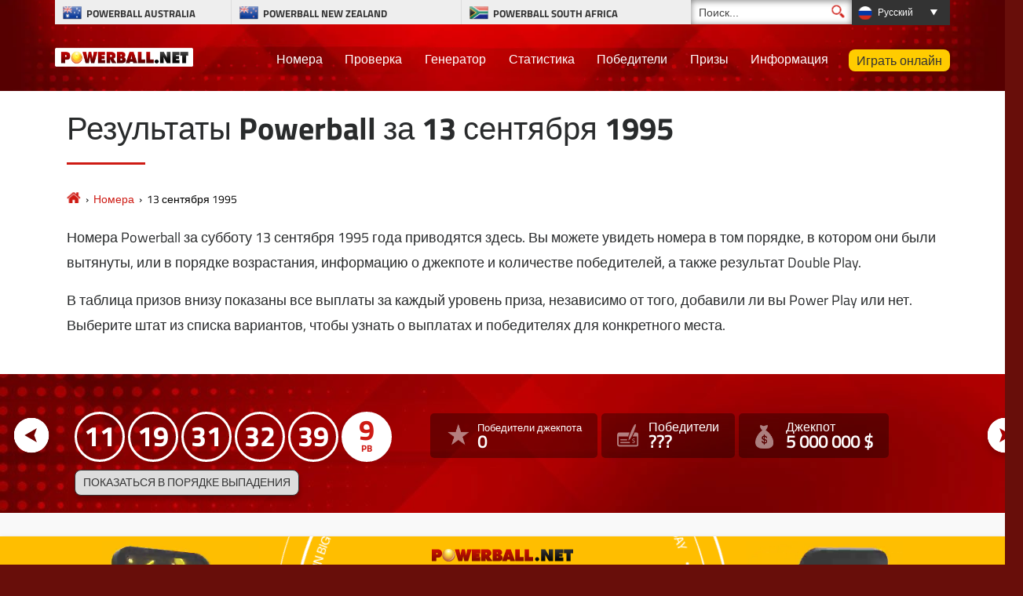

--- FILE ---
content_type: text/html; charset=utf-8
request_url: https://www.powerball.net/ru/nomera/1995-09-13
body_size: 7534
content:
<!DOCTYPE html>
<html lang="ru">
<head>
	
	<meta charset="utf-8">
	<title>Выигрышные номера Powerball за 13 сентября 1995</title>
	<meta name="description" content="Детальное распределение призов в тираже лотереи Powerball за 13 сентября 1995: выигрышные номера, суммы призов и количество победителей в призовых категориях.">
	<meta name="keywords" content="выигрышные номера, номера powerball 13 сентября 1995">
	<meta name="author" content="Powerball.net">
	<meta name="copyright" content="Copyright © 2026 - Powerball.net">
	<meta name="format-detection" content="telephone=no">
	<meta name="HandheldFriendly" content="True"><meta http-equiv="X-UA-Compatible" content="IE=edge">
	<meta name="viewport" content="width=device-width, initial-scale=1">
	
	<link rel="alternate" hreflang="x-default" href="https://www.powerball.net/numbers/1995-09-13">
<link rel="alternate" hreflang="es" href="https://www.powerball.net/es/resultados/1995-09-13">
<link rel="alternate" hreflang="fr" href="https://www.powerball.net/fr/resultats/1995-09-13">
<link rel="alternate" hreflang="de" href="https://www.powerball.net/de/zahlen/1995-09-13">
<link rel="alternate" hreflang="ru" href="https://www.powerball.net/ru/nomera/1995-09-13">


	<link rel="shortcut icon" href="/favicon.ico" type="image/x-icon">
	<link rel="apple-touch-icon" href="/apple-touch-icon.png">
	<link rel="preload" href="/fonts/titilliumweb-regular.woff2" as="font" crossorigin="anonymous">
	<link rel="preload" href="/fonts/titilliumweb-bold.woff2" as="font" crossorigin="anonymous">
	<style>
		@font-face {
			font-family: "tit_reg"; font-display: swap; font-weight: normal; font-style: normal;
			src: url("/fonts/titilliumweb-regular.woff2") format("woff2"), url("/fonts/titilliumweb-regular.woff") format("woff"), url("/fonts/titilliumweb-regular.ttf") format("truetype");
		}
		@font-face {
			font-family: "tit_bold"; font-display: swap; font-weight: bold; font-style: normal;
			src: url("/fonts/titilliumweb-bold.woff2") format("woff2"), url("/fonts/titilliumweb-bold.woff") format("woff"), url("/fonts/titilliumweb-bold.ttf") format("truetype");
		}
	</style>

	<link href="/css/us?v=gcFLnc5jADU_u_LG-wTJwcmT53OAa1ZwncjZjkj6o1A1" rel="stylesheet"/>

	
<style>

	/*body header {background-image: url(/images/template/bg-us.webp);}*/
	.stats-box {background-image:url(/images/template/stats-bg-us.webp);}
	.stats-box.-alt {background-image: url(/images/template/stats-bg-alt-us.jpg);}
	.special-box{background-image:url(/images/template/special-box-us.webp);}
	
	@media (min-width: 1200px) {
		.big-bg {background-image: url(/images/template/play-bg-us.webp);}
		.ticket .jackpot-box{background-image: url(/images/template/jackpot-ball.webp);}
	}
	@media (max-width: 1199px) {
		.top-bg, .big-bg {background-image: url(/images/template/bg-tablet-us.webp);}
		.stats-box, .stats-box.-alt {background-image: url(/images/template/stats-bg-mobile-us.webp);}
	}
	@media (min-width: 992px) {
		body header,.bodybg header { background: url(/images/template/body-bg-us.webp);background-size: cover;background-repeat: no-repeat;background-position: center;background-color: #550404;}
	}
	@media (max-width: 767px) {
		.top-bg, .big-bg {background-image: url(/images/template/bg-mobile-us.webp);}
		.ticket{background-image: url(/images/template/powerball-bg.jpg);}
	}
	
</style>
		<meta property="og:title" content="Выигрышные номера Powerball за 13 сентября 1995">
		<meta property="og:description" content="Детальное распределение призов в тираже лотереи Powerball за 13 сентября 1995: выигрышные номера, суммы призов и количество победителей в призовых категориях.">
		<meta property="og:type" content="website">
		<meta property="og:url" content="/ru/nomera/1995-09-13">
		<meta property="og:site_name" content="Powerball">
		<meta property="og:image" content="https://www.powerball.net/images/open-graph/brand.jpg">
	
	
	<script>
		function addLoadEvent(n){if(window.addEventListener)window.addEventListener("load",n,!1);else if(window.attachEvent)window.attachEvent("onload",n);else{var d=window.onload;window.onload=function(){d&&d(),n()}}}
	</script>
	
	<link rel="amphtml" href="https://www.powerball.net/amp/ru/nomera/1995-09-13">

	
	<script type="text/javascript">
    (function(c,l,a,r,i,t,y){
        c[a]=c[a]||function(){(c[a].q=c[a].q||[]).push(arguments)};
        t=l.createElement(r);t.async=1;t.src="https://www.clarity.ms/tag/"+i;
        y=l.getElementsByTagName(r)[0];y.parentNode.insertBefore(t,y);
    })(window, document, "clarity", "script", "syb4tym7s7");
	</script>
	
	<script async src="https://www.googletagmanager.com/gtag/js?id=G-4LE8K1W8ME"></script>
	<script>
		window.dataLayer=window.dataLayer||[];
		function gtag(){dataLayer.push(arguments);}
		gtag('js',new Date());
		gtag('config','G-4LE8K1W8ME');
	</script>
	
	
	<script>addLoadEvent(function(){ setTimeout(function(){ document.getElementById("autoAds").src="https://pagead2.googlesyndication.com/pagead/js/adsbygoogle.js?client=3544150948936075"; }, 5000); });</script>
	<script async id="autoAds" crossorigin="anonymous"></script>

	
</head>

<body class="bodybg">
	
	

	<header>
		
		<div class="container">

			<div class="row noFlex">

				<div class="topBar">
				
					<ul class="selectNav">
						<li class="flag-au"><a href="/australia/" title="Powerball Australia"><span>Powerball Australia</span></a></li> 
						<li class="flag-nz"><a href="/newzealand/" title="Powerball New Zealand"><span>Powerball New Zealand</span></a></li>
						<li class="flag-sa"><a href="/southafrica/" title="Powerball South Africa"><span>Powerball South Africa</span></a></li>
						
					</ul>
					
						<div class="search">
							<form method="get" action="/ru/poisk" id="cse-search-box-left" onSubmit="return ValidateForm()">
								<input type="text" name="addsearch" size="14" value="Поиск..." onBlur="if(this.value.length == 0) this.value='Поиск...';" onclick="this.value=''; this.style.color='#333';" id="search-box" class="searchText" aria-label="Поиск">
								<input type="submit" name="sa" value="" id="go-button" class="searchSubmit" aria-label="Поиск">
							</form>
						</div>
						<script>
							function ValidateForm(){if(document.getElementById("search-box").value=="Поиск..."){alert("Введите поисковое слово или фразу, прежде чем начать поиск...");return false}else{return true}}			
						</script>
					<div class="languages dropdown-box">

	
		<ul>
			<li class="title ru" style="text-transform: capitalize">
				русский
				<div class="dropdown">
					<ul>
						
							<li class="us-li"><a href="/numbers/1995-09-13" title="View this page in English" style="text-transform: capitalize" class="us">English</a></li>
						
							<li class="es-li"><a href="/es/resultados/1995-09-13" title="Ver esta página en español" style="text-transform: capitalize" class="es">español</a></li>
						
							<li class="fr-li"><a href="/fr/resultats/1995-09-13" title="Voir cette page en français" style="text-transform: capitalize" class="fr">français</a></li>
						
							<li class="de-li"><a href="/de/zahlen/1995-09-13" title="Sehen Sie diese Seite in Deutsch" style="text-transform: capitalize" class="de">Deutsch</a></li>
						
							<li class="ru-li"><a href="/ru/nomera/1995-09-13" title="Посмотреть страницу на русском языке" style="text-transform: capitalize" class="ru">русский</a></li>
						
					</ul>
				</div>
			</li>
		</ul> 
		
	
	
</div>
					
				</div>

				<a class="navbar-brand" href="/ru/" title="www.powerball.net"><img src="/images/template/logo.png" alt="Powerball Logo"  style="width: 176px; height: 25px;"></a>

				<div class="navigation">

					<nav class="navbar navbar-toggleable-md navbar-inverse justify-content-end">

						<button class="navbar-toggler navbar-toggler-right hidden-lg-up" type="button" data-toggle="collapse" data-target="#navbarNavDropdown" aria-controls="navbarNavDropdown" aria-expanded="false" aria-label="Toggle navigation">
							<span class="navbar-toggler-icon"></span>
						</button>
						
						<div class="collapse navbar-collapse" id="navbarNavDropdown">
							<ul class="navbar-nav">
								
								<li class="nav-item"><a href="/ru/nomera/" title="Номера Powerball">Номера</a></li>
								<li class="nav-item"><a href="/ru/proverka" title="Проверка">Проверка</a></li>
								<li class="nav-item"><a href="/ru/generator-nomerov" title="Генератор номеров">Генератор</a></li>
								<li class="nav-item"><a href="/ru/statistika" title="Статистика Powerball">Статистика</a></li>    
                                <li class="nav-item"><a href="/ru/pobediteli" title="Победители Powerball">Победители</a></li>
                                <li class="nav-item"><a href="/ru/prizy" title="Призы Powerball">Призы</a></li>
								<li class="nav-item"><a href="/ru/informatsiya" title="Информация">Информация</a></li>	
										
									<li class="nav-item play"><a href="/ru/kupit-bilety" title="Играть онлайн">Играть онлайн</a></li>
								
							</ul>
						</div>

					</nav>

				</div>

				

			</div>

		</div>
		
		<br>	

	</header>

<div class="container-fluid alt-bg marginTopMed">
	<div class="container">
		<div class="row paddingBig">
			<div class="col-md-12">
			
				<div class="contentHeader">
					<h1>Результаты Powerball  за 13 сентября 1995</h1>
				</div>

				<ol class="breadcrumbs" itemscope itemtype="http://schema.org/BreadcrumbList">
					<li itemprop="itemListElement" itemscope itemtype="http://schema.org/ListItem">
						<a itemprop="item" href="/ru/" title="Powerball"><span itemprop="name">Powerball.net</span></a>
						<meta itemprop="position" content="1">
					</li>
					<li itemprop="itemListElement" itemscope itemtype="http://schema.org/ListItem">
						<a itemprop="item" href="/ru/nomera/" title="НомераPowerball"><span itemprop="name">Номера</span></a>
						<meta itemprop="position" content="2">
					</li>
					<li>13 сентября 1995</li>
				</ol>

				<p>Номера Powerball за субботу 13 сентября 1995 года приводятся здесь. Вы можете увидеть номера в том порядке, в котором они были вытянуты, или в порядке возрастания, информацию о джекпоте и количестве победителей, а также результат Double Play.</p>
                <p>В таблица призов внизу показаны все выплаты за каждый уровень приза, независимо от того, добавили ли вы Power Play или нет. Выберите штат из списка вариантов, чтобы узнать о выплатах и победителях для конкретного места.</p>
				
			</div>
		</div>
	</div>
</div>

<div class="container-fluid l-bg -alt">
	<div class="container">
		<div class="row">
			<div class=" l-row d-flex align-items-center justify-content-around flex-wrap">
				<div>
					<div class="l-balls">
					
						<div id="ballsAscending">
							<ul class="balls">
								
									<li class="new ball">11</li>
								
									<li class="new ball">19</li>
								
									<li class="new ball">31</li>
								
									<li class="new ball">32</li>
								
									<li class="new ball">39</li>
								
									<li class="new powerball">9</li>
								
							</ul>
						</div>
						
						
	
							<div id="ballsDrawn" style="display: none;">
								<ul class="balls">
									
										<li class="ball">11</li>
									
										<li class="ball">19</li>
									
										<li class="ball">31</li>
									
										<li class="ball">32</li>
									
										<li class="ball">39</li>
									
										<li class="powerball">9</li>
									
								</ul>
							</div>
							
							
							
							<div class="l-checkbox">
								<div onClick="switchOrder(this); return false;" id="switchLink" class="btn l-btn-order" style="cursor: pointer;">Показаться в порядке выпадения</div>
							</div>
		
							<script>
								function switchOrder(obj) {
									var ballsAscending = document.getElementById("ballsAscending");
									var ballsDrawn = document.getElementById("ballsDrawn");
									var ballsAscendingDP = document.getElementById("ballsAscendingDP");
									var ballsDrawnDP = document.getElementById("ballsDrawnDP");
									if (!obj.drawn) {
										ballsAscending.style.display = "none";
										ballsDrawn.style.display = "";
										if (ballsAscendingDP && ballsDrawnDP) {
											ballsAscendingDP.style.display = "none";
											ballsDrawnDP.style.display = "";
										}
										obj.innerHTML = "Показать в порядке возрастания";
										obj.drawn = true;
									} else {
										ballsAscending.style.display = "";
										ballsDrawn.style.display = "none";
										if (ballsAscendingDP && ballsDrawnDP) {
											ballsAscendingDP.style.display = "";
											ballsDrawnDP.style.display = "none";
										}
										obj.innerHTML = "Показаться в порядке выпадения";
										obj.drawn = false;
									}
								};
							</script>
		
						
					
					</div>
				</div>
				
				<div class="d-flex align-items-center justify-content-around flex-wrap l-stats-box">
					<div class="d-flex flex-wrap l-stat-box">
						<div class="l-stat -j-winners">
							<span style="font-size: 0.6em;">Победители джекпота</span>
							
								<div>0</div>
							
						</div>
						<div class="l-stat -winners">
							<span>Победители</span>
							
								<div>???</div>
							
						</div>
						<div class="l-stat -jackpot">
							<span>Джекпот</span>
							
								<div>5 000 000 $</div>
							
						</div>
					</div>
				</div>
				
				<div class="nav-btns">
					
				  		<a href="/ru/nomera/1995-09-09" class="nav-btn _prev">
				  			<img src="/images/generic/arrow.svg" alt="Previous Drawing">
				  			<span>Предыдущие</span>
				  		</a>
			  		
				  		<a href="/ru/nomera/1995-09-16" class="nav-btn _next">
				  			<span>Следующие</span>
				  			<img src="/images/generic/arrow.svg" alt="Next Drawing">
				  		</a>
			  		
			  	</div>

			</div>
		</div>
	</div>
</div>


	
	<div class="container">
		<div class="row paddingBig align-items-center">
			<div class="col-md-12">
				<link href="/css/ban?v=Zl-G4QqEz1_ZELvtz-Dj37gznhGjug5F15p2gJnaUR81" rel="stylesheet"/>

	
		<style>.fullBan:hover>.banContainer {transform:scale(1.05)}</style>
	

	<a href="/ru/igra/powerball?AS=3&AR=109" title="Play Powerball Today" target="_blank" rel="nofollow" class="fullBan fullBan646" style="background:#ffbe00">
		<div class="banContainer">
			
			<video height="270" width="270" id="leftPhone" src="/images/promos/jackpot-yellow-left.mp4" aria-hidden="true" loop playsinline muted autoplay type="video/mp4"></video>
			
			<div class="banMain">
				<img width="540" height="540" src="/images/promos/try-your-luck.svg" class="banSpin">
				<img width="255" height="30" class="banLogo" src="/images/promos/powerball-logo.svg">
				<span class="banAmount"><span class="currency">$</span>179 <span class="normal">миллионов</span></span>
				<span class="lumpSumAmount" style="margin:-5px 0 5px;color:#6f0604">$80,8 <span class="normal">миллионов</span> CASH LUMP SUM</span>
				
				<span class="banTagLine">
					<div id="banTimer" class="banTimer646">
						<p>0<span>Days</span></p>
						<p>0<span>Hrs</span></p>
						<p>0<span>Mins</span></p>
						<p>0<span>Secs</span></p>
					</div>
				</span>
				
				<p class="banButton">Buy Tickets</p>
			</div>
			
			<video height="270" width="270" id="rightPhone" src="/images/promos/jackpot-yellow-right.mp4" aria-hidden="true" loop playsinline muted autoplay type="video/mp4"></video>
			
			<p id="mobileButton" class="banButton">Buy Tickets</p>
		</div>
	</a><br>
	
	<script>
		addLoadEvent(function(){
			banCountDown646(139541);
		});
		
		function banCountDown646(sec) {
			document.querySelectorAll(".fullBan646").forEach((banner) => {
				if (sec > -1) {
					var days = "<p>" + (Math.floor(sec / 86400).toString().padStart(2, '0')) + "<span>Days</span></p>";
					var hours = "<p>" + (Math.floor((sec % 86400) / 3600).toString().padStart(2, '0')) + "<span>Hrs</span></p>";
					var minutes = "<p>" + (Math.floor((sec % 3600) / 60).toString().padStart(2, '0')) + "<span>Mins</span></p>";
					var seconds = "<p>" + (Math.floor(sec % 60).toString().padStart(2, '0')) + "<span>Secs</span></p>";
					var timeRemaining = days + hours + minutes + seconds;
					banner.querySelectorAll(".banTimer646").forEach((x) => { x.innerHTML = timeRemaining; });
				} else {
					var timeRemaining = "<p>0</p><strong>Hrs</strong><p>0</p><strong>Mins</strong><p>0</p><strong>Secs</strong>";
					banner.querySelectorAll(".banTimer646").forEach((x) => { x.innerHTML = timeRemaining; });
				}
			});
			sec--;
			setTimeout(() => { banCountDown646(sec); }, 1000);
		}
	</script>
	
				<h2>Распределение призов</h2>
				<p>В таблице ниже показано, сколько победителей было во всех штатах-участниках, которые не добавили опцию «Power Play» к своим билетам. В столбце «Сумма приза» указана стоимость отдельных призов, а «Призовой фонд» показывает, сколько всего было выдано призовых в каждом туре.</p>
				
			<table class="payoutTable box-shadow">
				<thead>
					<tr>
						<th class="PrizeName">Совпадение</th>
						<th class="right">Сумма приза</th>
						<th class="right">Кол. победителей</th>
						<th class="right">Призовой фонд</th>
					</tr>
				</thead>
			<tbody>
				<tr>
					<td class="PrizeName">5 основных номеров + Powerball</td>
					<td class="right" data-title="Сумма приза">5 000 000 $</td>
					<td class="right" data-title="Кол. победителей"><span style="font-weight:bold;color:#F00;display:inline;">Ролловер</span>&nbsp;&nbsp;0</td>
					<td class="right" data-title="Призовой фонд">Нет победителей</td>
				</tr></tbody></table>
			</div>
		</div>
	</div>
	
	

<br class="clear">

		
	<footer>

		<div class="container-fluid">

			<div class="container paddingSmall">

				<div class="row">
					<div class="col-6 centred">
						<img src="/images/template/logo.webp" alt="Powerball.net" class="logo">
						<p class="copyright-info">Материалы Copyright &copy; 2026 <strong>Powerball.net</strong></p>
					</div>
				</div>
				<div class="row">
					<p class="smallBits">
						Сайт Powerball.net ни каким образом не связан с организацией «Multi-State Lottery Association» или какой-либо другой государственной лотереей. Содержание и функции данного сайта ни были утверждены или одобрены «MUSL» или какой-либо другой государственной лотерейной организацией.<br>
						<a href="/ru/otkaz-ot-otvetstvennosti" title="Отказ от ответственности">Отказ от ответственности</a>
						<a href="/privacy" title="Политика конфиденциальности (По-английски)" rel="nofollow">Политика конфиденциальности</a>
						<a href="/cookie-policy" title="Смотрите политику файлов cookie Powerball.net (По-английски)" rel="nofollow">Политика Cookie</a>
						<a href="/ru/kontakty" title="Контакты Powerball.net">Контакты</a>
						<a href="/ru/karta-sajta" title="Powerball.net Карта сайта">Карта сайта</a>
					</p>

				</div>

			</div>

		</div>

	</footer>
		
	<script src="/js/jquery-3.6.0.min.js"></script>
	<script src="/js/all?v=bfFOrvWxnW7gBHTCLrYgXAELwms0vXFIJ8CQqBs7OZQ1"></script>

	
	
	
	
	
</body>
</html>

--- FILE ---
content_type: image/svg+xml
request_url: https://www.powerball.net/images/promos/try-your-luck.svg
body_size: 5784
content:
<svg height="1063" viewBox="0 0 281.2 281.2" width="1062.9" xmlns="http://www.w3.org/2000/svg"><path d="m845.3 168.4 6.1.2v2.1q0 .7-.3 1.2t-.7.7q-.4.2-1 .2-.4 0-.8-.3-.4-.2-.7-.7-.2-.5-.2-1.2v-1.2l-2.4-.1zm3.2 1v1.2q0 .7.2 1 .3.3.8.3t.8-.3q.3-.3.3-1v-1.1zm-3.4 3.8 6.1.4v.9l-5.5-.4-.2 2.8h-.7zm-.3 3.8 6 2.7-.2 1.4-6.3 1.4v-1l5.8-1.1-5.4-2.5zm1.8 1.2.7.4-.3 2.8-.8.2zm-2.6 5.8 2.2.3 4.2-1.4-.1 1-3.3 1 2.8 1.9v1l-3.8-2.8-2.2-.3zm-.7 5 6 1.2-.2 1.2-5.6 1.7 5 1-.2.9-6-1.2.2-1.2 5.6-1.7-5-1zm-2 8.4q.3-.9.8-1.4.6-.6 1.3-.8.8-.2 1.8 0 .9.2 1.5.8.6.5.8 1.3.2.7 0 1.6-.2 1-.8 1.5-.5.5-1.3.7-.8.2-1.7 0-.9-.2-1.5-.7-.6-.6-.8-1.3-.3-.8 0-1.7zm.8.2v1.2q.2.5.6.9.5.4 1.2.6h1.3q.6-.1 1-.5t.6-1v-1.2q-.2-.6-.7-1-.4-.3-1.2-.5-.7-.2-1.3 0-.5 0-1 .5zm-1.8 4.4 6.3.3-.3.9-5.6-.4 4.8 3-.3 1-5.7-.1 4.9 2.8-.3.9-5.4-3.3.4-1.2h5l-4.2-2.6zm-4.5 13.1 4.4-2 .9-.2h.7q.4.2.6.5l.3.7-.2 1-.5.7q-.3.3-.6.3-.4.1-.8 0l.3-.9q.4.2.6 0 .3-.1.4-.4v-.6q0-.3-.4-.4h-.5l-.7.2-4.8 2zm.9-2.5q.2-.6.6-1 .4-.4.9-.5.5-.1 1 .1l.7.4q.3.3.4.7l.2 1-.7.2q0-.6-.2-1-.2-.3-.7-.5h-.6q-.3 0-.5.2-.3.3-.4.7-.2.4-.2 1 0 .4.4.8l.5.4.7.4h.3l-.3.8-.3-.1-.9-.5-.6-.6q-.4-.5-.5-1.2zm-2.5 6.5 6.2 1.2-.4.8-5.6-1.1 4.4 3.7-.4.8-5.6-.9 4.4 3.5-.3.9-5-4 .6-1.2 5 .8-3.9-3.3zm-3.2 6.7 5.5 2.7-.4.8-5.5-2.8zm-.7 1.5 5.4 2.9-.6 1h-5.8l4.5 2.5-.4.8-5.4-3 .5-1h5.8l-4.4-2.5zm-3.6 6.4 5.2 3.2-1.2 2q-.3.5-.7.8l-.8.2-.8-.2q-.4-.2-.6-.6l-.1-.7.2-.7v.2q-.2.3-.6.5-.3.2-.7.2-.4 0-.8-.3-.4-.2-.6-.6-.2-.4-.1-1 0-.4.4-1zm.1 1.2-.7 1.1q-.3.5-.2 1 0 .4.5.6.4.3.8.1.4-.1.7-.6l.7-1.1zm2.4 1.4-.7 1.1q-.3.5-.2.9 0 .4.5.6.3.2.7.1.4-.1.7-.6l.7-1zm-5.2 1.7 5.2 3.3-.5.8-5.1-3.4zm-2.5 3.6q.5-.7 1.2-1 .7-.3 1.5-.2.7.1 1.5.7.8.5 1.2 1.2.4.7.3 1.5 0 .8-.6 1.6t-1.4 1.1q-.8.3-1.6 0l.5-.9q.5.2 1 0 .5-.1.9-.7.4-.5.4-1 0-.6-.3-1.2-.3-.5-.9-.9-.6-.4-1.2-.5-.6-.1-1 .1-.6.2-.9.7-.5.8-.4 1.5.2.7 1 1.3l.9-1.4.5.4-1.4 2-2.8-1.8.5-.7 1 .6-.3-.8v-.8zm-6.9 12.1.5-.3h.6q.3 0 .5.2l.3.5v.6l-.2.5-.4.3h-.6q-.3 0-.5-.2-.3-.2-.4-.5v-.5zm-9.7 7.8 3.8 3.9 1.3-1.3.5.5-3.2 3.2-.5-.5 1.3-1.3-3.8-3.9zm-2.2 2.2 4 4.5-1.5 1.4q-.5.5-1 .6-.5.2-1 0-.4-.1-.7-.5-.4-.4-.5-.8v-1l.8-1 .9-.8-1.7-1.8zm-2.4 2.2 2.8 1-.7.7-2.9-1zm3.8.7-.8.8q-.5.4-.5.9 0 .4.3.8l.8.4q.4 0 .9-.5l.8-.7zm-6 1.2 1.3 1.7 4.1 1.7-.7.6-3.1-1.4.8 3.3-.7.7-1-4.4-1.5-1.6zm-5.3 4.3 1.3 1.7 4 1.9-.8.6-3-1.6.7 3.4-.8.6-.8-4.4-1.3-1.7zm-4.8 3.3q.7-.5 1.5-.6.8 0 1.5.3.8.4 1.3 1.2.5.8.6 1.6.1.8-.2 1.5-.3.7-1 1.2-.8.6-1.6.6t-1.5-.3q-.7-.4-1.3-1.1-.5-.8-.6-1.6-.1-.8.2-1.5.3-.7 1-1.3zm.4.7q-.5.3-.7.9-.3.5-.2 1 .1.7.5 1.3.5.6 1 .9l1 .2q.7 0 1.2-.4t.7-.9q.3-.5.2-1.1-.1-.6-.5-1.2-.5-.6-1-.9-.5-.3-1-.2-.6 0-1.2.4zm-5.4 2.7q.5-.4 1.1-.4.6-.1 1.1.2.6.3 1 1l2 3.2-.6.5-2.1-3.3-.7-.7-.7-.1q-.3 0-.7.3-.4.2-.6.5l-.1.7q0 .4.3.9l2 3.2-.7.5-2-3.2q-.5-.7-.5-1.4 0-.6.3-1 .3-.6.9-1zm-2.6 1.7 3.1 5.3-1.8 1q-.6.4-1.1.4-.6 0-1-.2t-.6-.7q-.3-.4-.3-.9 0-.4.3-.9l.9-.8 1-.6-1.2-2.1zm-2.8 1.6 2.5 1.7-.8.5-2.5-1.7zm3.6 1.6-1 .6q-.5.3-.6.7-.1.4.2.9.2.4.6.5.4.1 1-.2l1-.6zm-6.5 0 2.9 5.5-.8.4-2.5-4.8-2.5 1.3-.3-.6zm-5.5 2.8q.5-.3 1.1-.3.6 0 1.1.3.5.4.9 1.1l1.7 3.5-.8.4-1.7-3.5q-.2-.5-.6-.7-.3-.3-.6-.3l-.8.2q-.4.2-.6.5l-.3.7q0 .4.3.9l1.6 3.4-.8.4-1.6-3.4q-.4-.8-.3-1.4 0-.6.4-1 .4-.6 1-.8zm-5.5 2.4q.9-.3 1.6-.2.8 0 1.4.6.6.5 1 1.4.4.8.3 1.6 0 .8-.5 1.5-.4.6-1.3 1-1 .4-1.8.2t-1.3-1l.9-.4q.3.4.8.6.5.1 1.1-.2.6-.2 1-.7l.3-1q0-.6-.3-1.3-.3-.6-.8-1-.4-.4-1-.5l-1 .2q-.7.2-1 .7-.2.4-.1 1l-.9.3q-.2-.9.2-1.6.5-.7 1.4-1.2zm-3 1.4 2.2 5.7-.8.4-1-2.5-1.3 3.3-1 .4 1.5-3.7-3.7-2 1-.4 3.3 1.8-1-2.7zm-7.6 2.8 1.7 5.1 1.7-.5.2.6-4.3 1.5-.2-.7 1.7-.6-1.6-5.1zm-5.6 1.6q.9-.3 1.6 0 .8.1 1.4.7.5.6.8 1.5.3 1 0 1.7-.1.8-.6 1.4-.6.5-1.5.8-.8.2-1.6 0t-1.3-.8q-.6-.5-.9-1.4-.2-1 0-1.7.1-.8.7-1.4.5-.6 1.4-.8zm.2.7q-.6.2-1 .6-.4.4-.5 1-.1.6.1 1.3.2.7.6 1.2.4.4 1 .6h1.1q.6-.2 1-.7.4-.4.5-1v-1.4q-.3-.7-.7-1.1-.4-.4-1-.6h-1zm-3.8.4 1.4 6-1.9.4q-1 .2-1.8 0t-1.2-.8q-.5-.6-.8-1.5-.2-.9 0-1.6.2-.8.8-1.3.6-.5 1.6-.8zm-.7.9-1 .2q-.8.2-1.2.6-.5.4-.6 1l.1 1.2.5 1.2q.3.5.9.6.6.2 1.4 0l1-.3zm-4.2.2-.8 6.4-1.4.3-3.1-5.6.9-.2 2.8 5.1.7-5.8zm-.6 2-.1.8-2.9.5-.3-.6zm-6.2-.7.4 2.1 2.6 3.6-1 .2-2-2.8-1 3.2-.9.2 1.4-4.2-.3-2.2zm-13 3.2.5.2.4.3.2.6-.1.6-.4.4-.6.2q-.3 0-.5-.2-.3 0-.4-.3l-.2-.6v-.6l.5-.4.5-.2zm-11-1.5-.2 6.1h-2q-.8 0-1.3-.4-.4-.2-.7-.6-.2-.4-.2-1 0-.5.3-.9.2-.4.7-.6.5-.2 1.2-.2h1.3v-2.5zm-1 3.2h-1.2q-.6-.1-1 .2l-.3.8q0 .5.3.8.3.3 1 .3h1.2zm-3.8-3.4-.4 6.1h-.9l.4-5.5-2.8-.2v-.7zm-3.8-.3-2.7 6-1.4-.2-1.4-6.3h1l1.2 5.8 2.4-5.4zm-1.2 1.8-.3.7-3-.3v-.8zm-5.7-2.5-.3 2.1 1.5 4.2-1-.1-1-3.3-2 2.9-.9-.2 2.5-3.6.3-2.2zm-5-.8-1.2 6-1.1-.2-1.8-5.5-1 5-.9-.2 1.2-6 1.2.2 1.7 5.5 1-5zm-8.4-1.9q.9.2 1.4.8.6.5.8 1.3.2.8 0 1.7-.2 1-.8 1.5-.5.6-1.3.9-.7.2-1.6 0-.9-.2-1.5-.8-.5-.5-.7-1.3-.2-.8 0-1.7.2-1 .7-1.5.6-.6 1.3-.9.8-.2 1.7 0zm-.2.8q-.6-.2-1.2 0-.5.2-.9.6-.4.5-.6 1.2v1.3q.1.6.5 1 .5.4 1 .5.7.2 1.2 0 .6-.2 1-.6l.5-1.2q.2-.7 0-1.3 0-.6-.5-1-.4-.4-1-.5zm-4.4-1.8-.3 6.3-.9-.3.4-5.7-3 5-1-.4.1-5.7-2.8 5-.9-.4 3.2-5.4 1.3.4v5l2.6-4.2zm-13.1-4.4 2 4.3.2.9-.1.7q-.1.4-.4.6-.3.3-.7.3l-1-.1-.7-.5q-.3-.3-.3-.7-.1-.4 0-.8l.9.3q-.2.4 0 .6.1.3.4.4h.6q.3 0 .4-.3v-.6l-.2-.7-2-4.8zm2.5.8q.6.2 1 .6.4.4.5.9l-.1 1-.5.7q-.3.3-.7.4-.4.2-.9.2l-.2-.7q.6 0 1-.2.3-.2.5-.6v-.7q0-.3-.3-.5-.2-.3-.6-.4-.5-.2-1-.1-.4 0-.8.3l-.4.5-.4.7-.1.3-.7-.3v-.3l.6-.9.6-.6q.5-.4 1.2-.5zm-6.5-2.5-1.2 6.2-.8-.3 1-5.6-3.6 4.4-.9-.4 1-5.7h-.1l-3.5 4.5-.8-.4 4-5 1.2.6-.8 5 3.3-3.8zm-6.7-3.1-2.8 5.5-.7-.4 2.7-5.5zm-1.5-.7-2.9 5.4-1-.6-.1-5.8-2.4 4.5-.8-.4 2.9-5.5 1 .6.1 5.8 2.4-4.5zm-6.5-3.6-3.2 5.2-2-1.2q-.5-.3-.7-.7-.3-.4-.3-.8l.2-.8.6-.6.7-.1q.4 0 .7.2h-.1q-.4-.2-.5-.6-.2-.3-.2-.7 0-.4.2-.7l.7-.7q.3-.2.8-.1.5 0 1 .4zm-1.1.1-1.2-.7q-.5-.3-.9-.2-.4 0-.7.5-.2.4 0 .8 0 .4.5.7l1.2.7zm-1.5 2.4-1-.7q-.5-.3-1-.2-.3 0-.5.5-.3.4-.2.7.2.4.6.7l1.1.7zm-1.7-5.1-3.3 5.1-.7-.5 3.3-5.1zm-3.6-2.5q.7.4 1 1.1.3.7.2 1.5-.1.8-.6 1.5-.6.8-1.3 1.2-.7.4-1.5.3-.8 0-1.5-.5-.9-.6-1.2-1.4-.3-.8 0-1.7l.9.6q-.2.5 0 1 .2.4.7.8.6.4 1.1.4.6 0 1.1-.3.5-.3 1-.9l.4-1.2v-1q-.3-.5-.8-.9-.8-.5-1.5-.3-.7.1-1.2.8l1.4 1-.4.6-2.2-1.5 2-2.7.6.4-.6 1 .8-.2h.9q.4.1.7.4zm-12.1-6.9.3.5v.5l-.2.6-.5.3h-.5l-.6-.2-.3-.5v-.5l.2-.6.5-.3h.5zm-7.9-9.7-3.8 3.8 1.3 1.3-.6.5-3.1-3.2.5-.5 1.3 1.3 3.8-3.8zm-2.1-2.2-4.6 4-1.4-1.4q-.5-.6-.6-1v-1q.2-.5.6-.8.3-.4.8-.5h1l1 .8.7.9 1.9-1.7zm-2.2-2.4-1.1 2.8-.7-.7 1.1-2.9zm-.8 3.8-.7-.8q-.5-.5-.9-.5t-.8.3q-.4.4-.4.8t.4 1l.8.7zm-1.2-6-1.6 1.3-1.7 4.1-.7-.7 1.4-3.1-3.3.8-.6-.7 4.3-1 1.7-1.4zm-4.2-5.3-1.8 1.3-1.9 4-.6-.7 1.6-3v-.1l-3.4.7-.6-.7 4.4-.9 1.7-1.3zm-3.4-4.8q.5.8.6 1.5 0 .8-.3 1.6-.4.7-1.2 1.2-.7.6-1.5.7-.8 0-1.6-.3-.7-.3-1.2-1-.5-.8-.6-1.6 0-.7.3-1.5.4-.7 1.1-1.2.8-.6 1.6-.7.8 0 1.5.2.7.4 1.3 1.1zm-.7.5q-.3-.6-.8-.8-.6-.2-1.2-.1-.5 0-1.2.5-.6.4-.8 1-.3.5-.3 1 0 .6.4 1.1.4.6 1 .8.4.2 1 .1.6 0 1.2-.5.6-.4 1-1 .2-.5.1-1 0-.6-.4-1.1zm-2.7-5.5q.4.6.4 1.2.1.5-.2 1-.3.6-1 1l-3.2 2.2-.5-.8 3.3-2 .6-.7.2-.7q0-.4-.3-.8l-.5-.5q-.3-.2-.7-.2-.4 0-.9.4l-3.2 2-.5-.7 3.2-2q.7-.5 1.3-.5.7 0 1.2.3t.8.8zm-1.7-2.5-5.3 3-1-1.7q-.4-.6-.5-1.2 0-.5.3-.9.2-.4.6-.6.5-.3 1-.3l.9.2q.4.3.8 1l.6 1 2.1-1.3zm-1.7-2.8-1.6 2.5-.5-.8 1.6-2.6zm-1.5 3.6-.6-1q-.3-.5-.7-.6-.5-.1-.9.1-.4.3-.5.7-.1.4.2 1l.6 1zm0-6.5-5.5 2.9-.4-.8 4.8-2.5-1.3-2.5.6-.3zm-2.8-5.7q.3.6.3 1.2t-.4 1.1q-.3.5-1 .9l-3.5 1.7-.4-.8 3.5-1.7.7-.6q.2-.3.2-.7l-.1-.7-.5-.7q-.3-.2-.7-.2-.4 0-1 .3l-3.4 1.6-.4-.8 3.5-1.6q.7-.4 1.3-.3.7 0 1.1.4.5.3.8 1zm-2.5-5.4q.4.9.3 1.6-.2.8-.7 1.4-.5.6-1.3 1-1 .4-1.7.3-.8 0-1.4-.5-.7-.4-1-1.2-.5-1-.3-1.9.3-.8 1-1.3l.4.9q-.4.3-.5.8-.2.5 0 1.1.3.6.8 1l1 .3q.6 0 1.3-.3.7-.3 1-.8.5-.4.5-1 .1-.5-.1-1-.3-.7-.8-1-.4-.2-1-.1l-.3-.9q.9-.2 1.6.2.8.4 1.2 1.4zm-1.4-3-5.7 2.2-.3-.8 2.4-1-3.3-1.3-.4-1 3.7 1.5 2-3.8.4 1-1.7 3.4 2.6-1zm-2.8-7.6-5.1 1.7.5 1.7-.6.2-1.5-4.2.7-.3.6 1.8 5.1-1.7zm-1.6-5.6q.2.9 0 1.6-.2.8-.7 1.4-.6.5-1.5.8-1 .3-1.7 0-.8 0-1.4-.6-.6-.6-.8-1.4-.3-1 0-1.7.1-.8.7-1.3.6-.6 1.5-.8.9-.3 1.7-.1.8.1 1.4.7.5.5.8 1.4zm-.8.2q-.1-.6-.6-1-.4-.4-1-.5l-1.3.1q-.7.2-1.1.6-.5.4-.6 1v1.1q.2.7.6 1 .4.4 1 .5.6.2 1.3 0l1.2-.7q.4-.4.6-1v-1zm-.3-3.8-6 1.5-.4-2q-.3-1 0-1.8.1-.7.7-1.2t1.5-.7q1-.2 1.7 0 .7 0 1.3.7.5.6.7 1.6zm-1-.7-.2-1q-.2-.8-.6-1.2-.4-.5-1-.5h-1.2q-.7.2-1.1.5-.5.4-.7 1v1.3l.3 1zm-.2-4.2-6.4-.8-.3-1.3 5.6-3.2.2.9-5 2.8 5.7.7zm-2-.6-.8-.1-.5-2.8.6-.4zm.7-6.2-2.1.4-3.6 2.6-.2-1 2.8-1.9-3.2-1-.2-1 4.2 1.4 2.2-.3zm-3.3-13-.1.5q-.1.3-.4.4-.2.2-.5.2l-.6-.1-.4-.4q-.2-.2-.2-.5l.1-.6q.1-.3.4-.4.2-.2.5-.2l.6.1q.3.1.4.4.2.2.2.5zm1.6-11-6.2-.1v-2.1q.1-.8.4-1.2.2-.5.6-.7l1-.2q.5 0 .9.2.4.3.6.7.3.5.2 1.3v1.2h2.5zm-3.2-1v-1.1q0-.7-.3-1-.3-.3-.8-.3t-.8.2q-.3.3-.3 1v1.2zm3.3-3.8-6.1-.4v-.8l5.5.3.2-2.8h.7zm.3-3.8-6-2.6.2-1.4 6.3-1.4v.9l-5.8 1.2 5.4 2.4zm-1.8-1.2-.7-.3.3-2.9.7-.2zm2.5-5.7-2.1-.3-4.2 1.5.1-1 3.2-1-2.8-2 .1-.9 3.7 2.6 2.1.3zm.8-5-6-1.1.1-1.2 5.6-1.8-5-1 .1-.8 6 1.1-.2 1.2-5.5 1.8 5 1zm1.8-8.4q-.2.9-.7 1.4-.6.6-1.4.8-.8.2-1.7 0-.9-.2-1.5-.7-.6-.6-.8-1.3-.3-.8 0-1.7.1-.9.7-1.4.5-.6 1.3-.8.8-.2 1.7 0 1 .2 1.6.8.6.5.8 1.2.2.8 0 1.7zm-.8-.2q.2-.6 0-1.2-.1-.5-.6-.9t-1.2-.5q-.7-.2-1.3 0-.6 0-1 .5-.4.4-.5 1v1.2q.2.5.6.9.5.4 1.2.5.7.2 1.3 0 .6 0 1-.5.4-.4.5-1zm1.8-4.4-6.3-.3.3-.8 5.7.3-5-3 .4-1 5.7.1-5-2.8.3-.9 5.5 3.2-.4 1.3h-5l4.2 2.6zm4.4-13.1-4.3 2-1 .2h-.7l-.6-.5q-.2-.3-.2-.7l.1-1 .5-.7q.3-.3.7-.3h.7l-.3.9q-.3-.2-.6 0-.2.1-.3.4-.2.4 0 .7 0 .2.3.3h.5l.7-.2 4.9-2.1zm-.8 2.5-.6 1q-.4.4-1 .5l-1-.1-.6-.5q-.3-.2-.5-.6l-.1-1 .6-.2q0 .6.2 1l.7.5h.7q.3 0 .5-.3l.4-.6q.2-.5.1-1 0-.4-.4-.8l-.5-.4-.6-.4-.3-.1.2-.7h.3l1 .6.6.6q.4.5.4 1.1.1.7-.1 1.4zm2.4-6.5-6.2-1.2.4-.8 5.6 1-4.4-3.6.4-.9 5.6 1v-.1l-4.5-3.5.4-.8 5 4-.6 1.2-5-.8 3.9 3.2zm3.1-6.7-5.5-2.8.4-.7 5.5 2.7zm.8-1.5-5.5-3 .6-1h5.8l-4.5-2.4.4-.8 5.5 2.9-.6 1h-5.7v.1l4.5 2.4zm3.5-6.5-5.2-3.2 1.1-2 .8-.8.8-.2.8.2q.4.2.5.6.2.3.2.7 0 .4-.2.7v-.2l.5-.5.8-.2q.4 0 .7.3.4.2.6.6.2.4.2.9t-.4 1zm-.1-1.2.7-1.1.2-1q0-.4-.5-.6-.4-.3-.8-.1-.5.1-.7.6l-.7 1.2zm-2.4-1.4.7-1.1.2-.9q-.1-.3-.5-.6-.4-.2-.7 0-.4 0-.7.5l-.7 1.1zm5.1-1.7-5.1-3.3.4-.8 5.2 3.3zm2.5-3.6q-.5.7-1.1 1-.7.3-1.5.2-.8-.1-1.6-.7-.7-.5-1.1-1.2-.4-.7-.4-1.5t.6-1.6q.6-.8 1.4-1.1.8-.3 1.6 0l-.5.8h-1q-.5.2-.9.8-.3.5-.3 1l.2 1.2q.3.5 1 .9.5.4 1.1.5l1.1-.1q.5-.3.8-.8.6-.7.4-1.4-.2-.7-.9-1.3l-1 1.4-.5-.4 1.5-2.1 2.7 1.9-.4.6-1-.6.2.9v.8zm6.8-12.2-.4.3h-.6q-.3 0-.5-.2-.3-.2-.4-.5v-.5q0-.3.2-.5.2-.3.5-.4h.6l.5.2.3.5v.6zm9.7-7.9-3.8-3.8-1.3 1.3-.5-.6 3.2-3.1.5.5-1.3 1.3 3.8 3.8zm2.2-2.2-4.1-4.5 1.5-1.4q.6-.5 1-.6h1l.8.5q.3.4.4.9.2.4 0 1l-.7 1-.9.7 1.7 1.9zm2.4-2.1-2.8-1.1.7-.7 2.9 1zm-3.8-.8.8-.7q.5-.5.5-1 0-.4-.4-.7-.3-.4-.7-.4-.4 0-1 .4l-.8.8zm6-1.2-1.4-1.7-4-1.6.7-.7 3 1.4h.1l-.9-3.3.7-.6 1.1 4.3 1.4 1.6zm5.3-4.3-1.4-1.7-4-1.9.8-.6 3 1.5-.7-3.3.8-.6.8 4.4 1.4 1.7zm4.7-3.4q-.7.5-1.5.6-.8 0-1.5-.3-.7-.4-1.3-1.1-.5-.8-.6-1.6-.1-.8.2-1.5.3-.7 1-1.3.8-.5 1.6-.6.8 0 1.5.3.7.4 1.3 1.1.5.8.6 1.6.1.8-.2 1.6-.3.7-1 1.2zm-.4-.6q.5-.4.7-1 .3-.4.2-1-.1-.6-.6-1.2-.4-.6-1-1-.4-.2-1-.1-.6 0-1 .4-.6.3-.8.9-.3.5-.2 1 .1.7.5 1.3.5.6 1 .8.5.3 1.1.3.6 0 1-.4zm5.4-2.8q-.5.4-1.1.4-.6.1-1.1-.2-.6-.2-1-1l-2.1-3.2.7-.4 2.1 3.2.6.7q.4.2.8.1.3 0 .7-.3.4-.2.5-.5.2-.3.2-.7 0-.4-.3-.9l-2.1-3.2.7-.5 2 3.2q.5.7.5 1.3 0 .7-.2 1.2-.3.5-.9.8zm2.6-1.7-3.2-5.3 1.8-1q.6-.4 1.2-.5.5 0 .9.3.4.2.7.6.2.4.2 1l-.2.9q-.3.4-1 .8l-1 .6 1.3 2.1zm2.7-1.7-2.5-1.6.8-.5 2.6 1.6zm-3.6-1.5 1-.6q.6-.3.6-.7.1-.5-.1-.9-.3-.4-.7-.5-.4-.1-1 .2l-1 .6zm6.5-.1-2.9-5.4.8-.4 2.6 4.8 2.4-1.4.4.6zm5.6-2.8q-.6.3-1.2.3t-1-.3q-.6-.4-1-1.1l-1.7-3.4.8-.4 1.7 3.4.6.8q.3.2.7.2l.8-.2q.4-.2.6-.5.2-.3.2-.7l-.2-.9-1.7-3.4.7-.4 1.7 3.4q.4.8.3 1.4 0 .6-.4 1-.3.5-1 .8zm5.4-2.5q-.9.4-1.6.3-.8-.1-1.4-.6-.6-.5-1-1.4-.4-.9-.3-1.7 0-.8.5-1.4.4-.6 1.2-1 1-.4 1.8-.2.9.2 1.4 1l-.9.4q-.3-.5-.8-.6-.5-.1-1.2.1-.5.3-.8.7l-.4 1q0 .7.3 1.3.3.7.8 1.1.4.4 1 .5l1-.2q.7-.3 1-.7.2-.5.1-1l.9-.4q.2 1-.2 1.7t-1.5 1zm3-1.4-2.2-5.7.8-.3 1 2.4 1.3-3.3 1-.4-1.5 3.7 3.8 2-1 .4-3.4-1.7 1 2.6zm7.6-2.8-1.7-5.1-1.7.6-.3-.7 4.3-1.5.2.7-1.7.6 1.7 5.1zm5.6-1.6q-.9.2-1.7 0-.7-.2-1.3-.7-.6-.6-.8-1.5-.3-1-.1-1.7.1-.8.7-1.4.5-.6 1.4-.8.9-.3 1.6 0 .8.1 1.4.7.5.6.8 1.5.3.9.1 1.7-.2.8-.7 1.3-.5.6-1.4.9zm-.2-.8q.6-.2 1-.6l.5-1-.1-1.3q-.3-.7-.7-1.1-.4-.5-1-.6h-1q-.7.2-1 .6-.5.4-.6 1l.1 1.3q.2.7.6 1.2l1 .6h1.2zm3.8-.3-1.5-6 2-.5q1-.2 1.7 0 .8.2 1.3.8.5.6.7 1.5.2.9 0 1.6-.1.8-.7 1.3t-1.6.8zm.6-1 1-.2q.9-.2 1.3-.6.4-.4.5-1v-1.2l-.6-1.2q-.3-.4-.9-.6-.5-.2-1.3 0l-1 .3zm4.3-.2.7-6.5 1.4-.2 3.2 5.6-1 .2-2.7-5.1-.7 5.8zm.6-2v-.8l2.9-.6.4.7zm6.1.7-.3-2.2-2.7-3.6 1-.1 2 2.8 1-3.3.9-.2-1.4 4.3.4 2.1zm13.1-3.4-.5-.1q-.3-.1-.5-.4l-.1-.5v-.6l.4-.4.6-.2.5.1q.3.1.5.4l.2.5-.2.6q0 .3-.3.4zm11 1.5v-6.1h2.2q.7 0 1.2.3t.7.7q.2.4.2 1 0 .4-.3.8-.2.4-.7.7-.5.2-1.2.2h-1.2l-.1 2.4zm.9-3.2h1.2q.7 0 1-.2.3-.3.3-.8t-.3-.8q-.3-.3-1-.3h-1.2zm3.8 3.4.4-6.2h.9l-.4 5.5 2.8.2v.7zm3.9.2 2.6-6 1.4.2 1.4 6.3h-1l-1.2-5.8-2.3 5.4zm1.2-1.8.3-.7 2.8.3.2.7zm5.6 2.6.3-2.1-1.5-4.2h1l1 3.3h.1l1.9-2.8 1 .1-2.6 3.7-.3 2.1zm5 .7 1.2-6 1.2.2 1.8 5.5 1-5 .8.2-1.1 6-1.2-.2-1.8-5.5-1 5zm8.5 1.9q-.9-.3-1.5-.8-.5-.5-.7-1.3-.3-.8 0-1.7.2-1 .7-1.5.5-.7 1.3-.9.8-.2 1.6 0 1 .2 1.5.7.6.6.8 1.4.2.7 0 1.7-.2.9-.8 1.5-.5.6-1.3.8-.7.3-1.6 0zm.2-.8h1.1q.6-.2 1-.7.3-.4.5-1.1.2-.8 0-1.4-.1-.5-.5-1l-1-.5h-1.2q-.5.2-1 .7l-.5 1.2v1.3q.1.6.5 1l1 .5zm4.4 1.8.2-6.3 1 .2-.4 5.7 3-4.9 1 .3-.1 5.7 2.8-5 .8.3-3.2 5.5-1.2-.4v-5l-2.7 4.2zm13.1 4.3-2-4.3-.2-1v-.7l.5-.6q.3-.2.7-.2l.9.1q.5.2.7.5l.4.6v.8l-.9-.3q.2-.3 0-.6t-.5-.4h-.6l-.4.4v.5q0 .3.3.7l2.1 4.9zm-2.5-.8-1-.6q-.4-.4-.5-1l.1-1 .4-.6.7-.5 1-.1.2.6q-.6 0-1 .2l-.5.7v.7q0 .3.3.5l.6.4h1q.4 0 .8-.3l.4-.5.4-.7v-.3l.8.3-.1.3-.5 1-.6.6q-.5.3-1.2.4-.6.1-1.3-.1zm6.6 2.4 1-6.2.9.4-1 5.5 3.6-4.4.9.4-.9 5.7 3.4-4.5.9.3-4 5-1.1-.5.7-5-3.2 3.9zm6.6 3 2.8-5.4.7.4-2.7 5.5zm1.5.8 3-5.4 1 .5v5.8l2.5-4.4.7.4-2.8 5.4-1-.6-.2-5.7-2.4 4.4zm6.6 3.5 3.1-5.2 2 1.1.8.8.3.8q0 .4-.3.8-.2.4-.6.5-.3.2-.7.2l-.7-.2h.2l.5.5.2.8q0 .4-.2.7-.3.4-.7.6-.4.3-.9.2-.5 0-1-.4zm1.1-.1 1.2.7q.5.3.9.2.4 0 .6-.5.3-.4.1-.8 0-.4-.6-.7l-1.1-.7zm1.4-2.4 1.1.7.9.2q.4-.1.6-.5.2-.4.1-.7-.1-.4-.6-.7l-1-.7zm1.8 5.1 3.2-5.2.8.5-3.3 5.2zm3.6 2.5q-.7-.5-1-1.2-.3-.6-.2-1.4 0-.8.6-1.6.5-.8 1.2-1.1.8-.4 1.5-.4.8 0 1.6.6.9.6 1.2 1.4.3.8 0 1.6l-.9-.5q.2-.5 0-1t-.8-.9l-1-.4q-.6 0-1.1.3-.5.3-1 1-.4.5-.5 1.1 0 .6.2 1.1.2.5.7.8.8.6 1.5.4.7-.2 1.2-.9l-1.4-1 .4-.5 2.1 1.4-1.8 2.8-.7-.5.6-1-.8.3h-.9q-.4-.1-.7-.4zm12.2 6.8-.3-.5v-.6l.2-.5.4-.3h.6q.3 0 .5.2l.3.4v.6q0 .3-.2.5l-.4.4h-.6q-.3 0-.5-.2zm7.9 9.6 3.8-3.8-1.3-1.3.5-.5 3.2 3.2-.5.5-1.3-1.3-3.8 3.8zm2.2 2.3 4.5-4.2 1.4 1.5q.5.5.6 1v1q-.1.4-.5.8-.4.3-.9.4-.4.2-1 0l-1-.7-.7-.9-1.8 1.7zm2.2 2.3 1-2.8.7.7-1 2.9zm.7-3.8.8.8q.4.5.8.5.5 0 .8-.4.4-.3.4-.7 0-.4-.4-1l-.8-.8zm1.2 6 1.7-1.4 1.7-4 .6.7-1.4 3v.1l3.3-.9.7.7-4.3 1.1-1.7 1.4zm4.3 5.3 1.7-1.4 2-4 .5.8-1.5 3 3.4-.7.5.7-4.3 1-1.7 1.2zm3.5 4.7q-.6-.7-.6-1.5-.1-.8.2-1.5.4-.8 1.2-1.3.7-.6 1.5-.7.8 0 1.6.3.7.3 1.2 1 .6.7.6 1.5t-.3 1.6q-.3.7-1 1.2-.9.6-1.7.7-.8 0-1.5-.2-.7-.4-1.2-1.1zm.6-.5q.4.6.9.8.5.2 1.1.1.6 0 1.2-.5.6-.4.9-1 .3-.5.2-1 0-.6-.4-1.1-.4-.6-1-.8-.4-.2-1-.1-.6 0-1.2.5-.6.4-.9 1-.3.5-.2 1 0 .6.4 1.1zm2.8 5.5q-.4-.6-.5-1.2l.2-1q.3-.6 1-1l3.2-2.2.5.8-3.2 2-.7.7-.2.7q0 .4.3.8l.6.5q.3.2.7.1.4 0 .9-.3l3.2-2.1.5.7-3.2 2.1q-.7.5-1.4.5-.6 0-1-.3-.6-.3-1-.8zm1.7 2.5 5.3-3.1 1 1.8q.4.6.5 1.1 0 .5-.3 1l-.6.6-1 .3q-.4 0-.9-.3l-.8-.9-.6-1-2.1 1.3zm1.7 2.8 1.6-2.5.5.8-1.6 2.6zm1.5-3.6.6 1q.3.5.7.6.5 0 .9-.2t.5-.6q.1-.5-.2-1l-.6-1zm.1 6.5 5.4-3 .4.8-4.8 2.6 1.4 2.5-.6.3zm2.8 5.5q-.3-.6-.3-1.2 0-.5.3-1 .4-.6 1.1-1l3.5-1.6.3.8-3.4 1.7q-.5.2-.7.5-.3.3-.3.7l.2.8q.2.4.5.6.3.2.7.2l.9-.2 3.4-1.7.4.8-3.4 1.7q-.7.3-1.4.3-.6 0-1-.4-.5-.4-.8-1zm2.5 5.4q-.4-.8-.3-1.6.1-.8.6-1.4.6-.6 1.4-1 .9-.4 1.7-.3.8 0 1.4.5.6.4 1 1.2.5 1 .3 1.8-.2.9-1 1.4l-.4-.9q.4-.3.5-.8.2-.5-.1-1.1l-.7-1-1-.2-1.3.2q-.7.3-1 .8-.5.4-.6 1l.2 1q.3.7.8 1 .4.2 1 .1l.3 1q-.9.1-1.6-.3-.8-.4-1.2-1.4zm1.4 3 5.7-2.2.4.8-2.5 1 3.4 1.3.4 1-3.8-1.5-2 3.8-.3-1 1.7-3.4-2.7 1zm2.9 7.6 5.1-1.7-.6-1.7.7-.3 1.5 4.3-.7.2-.6-1.7-5.1 1.7zm1.6 5.6q-.2-.9 0-1.7.2-.7.7-1.3.6-.6 1.5-.8 1-.3 1.7-.1.8.1 1.4.7.6.5.8 1.4.3.9 0 1.6-.1.8-.7 1.4-.6.5-1.5.8-.9.3-1.7.1-.8-.2-1.3-.7-.6-.5-.9-1.4zm.8-.2q.2.6.6 1 .4.3 1 .4.6.2 1.3 0 .7-.3 1.1-.7.5-.4.6-1v-1q-.2-.7-.6-1-.4-.5-1-.6l-1.3.1q-.7.2-1.2.6l-.6 1v1.2zm.4 3.8 6-1.5.4 1.9q.3 1 0 1.8-.1.8-.7 1.3t-1.5.7q-1 .2-1.7 0-.7-.1-1.3-.7-.5-.6-.8-1.6zm.9.6.2 1q.2.9.6 1.3.4.4 1 .5l1.2-.1 1.2-.5q.5-.3.6-.9.2-.5 0-1.4l-.3-1zm.3 4.2 6.4.8.3 1.4-5.6 3.2-.2-1 5-2.8-5.7-.7zm2 .7h.7l.6 2.9-.6.4zm-.7 6.1 2.1-.3 3.6-2.7.2 1-2.8 2 3.3 1 .1.8-4.2-1.3-2.2.4zm3.4 13.1.1-.6.4-.4.5-.2.6.1.4.4q.2.2.2.5l-.1.6q-.1.3-.4.4-.2.2-.5.2h-.6l-.4-.5q-.2-.2-.2-.5z" transform="translate(-570.2 -24.7)"/></svg>